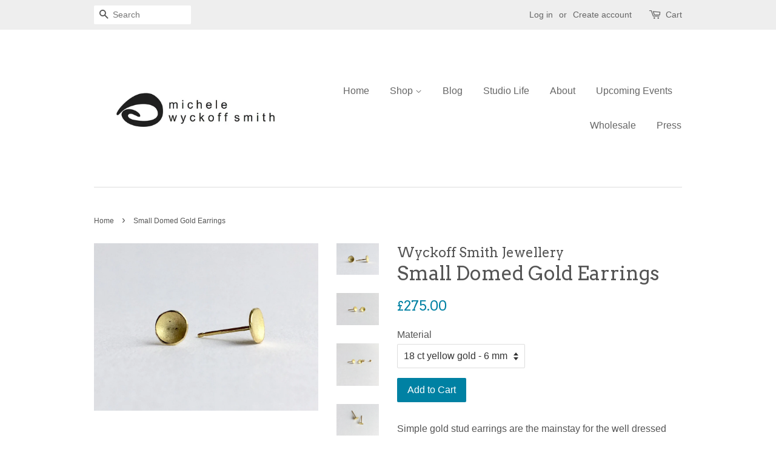

--- FILE ---
content_type: text/html; charset=utf-8
request_url: https://wyckoffsmith.com/products/small-domed-gold-earrings
body_size: 18527
content:
<!doctype html>
<!--[if lt IE 7]><html class="no-js lt-ie9 lt-ie8 lt-ie7" lang="en"> <![endif]-->
<!--[if IE 7]><html class="no-js lt-ie9 lt-ie8" lang="en"> <![endif]-->
<!--[if IE 8]><html class="no-js lt-ie9" lang="en"> <![endif]-->
<!--[if IE 9 ]><html class="ie9 no-js"> <![endif]-->
<!--[if (gt IE 9)|!(IE)]><!--> <html class="no-js"> <!--<![endif]-->
<head>

  <!-- Basic page needs ================================================== -->
  <meta charset="utf-8">
  <meta http-equiv="X-UA-Compatible" content="IE=edge,chrome=1">

  
  <link rel="shortcut icon" href="//wyckoffsmith.com/cdn/shop/files/Michele_Wyckoff_Smith_32x32.jpg?v=1614292121" type="image/png" />
  

  <!-- Title and description ================================================== -->
  <title>
  Small Domed Gold Earrings &ndash; Wyckoff Smith Jewellery
  </title>

  
  <meta name="description" content="Simple gold stud earrings are the mainstay for the well dressed person. They are completely unisex jewellery and can be worn in the primary ear hole, or any additional ear holes. The matte texture contrasted by the burnished edge of these 4 mm stud catches the light beautifully. These earrings are available in either 1">
  

  <!-- Social meta ================================================== -->
  

  <meta property="og:type" content="product">
  <meta property="og:title" content="Small Domed Gold Earrings">
  <meta property="og:url" content="https://wyckoffsmith.com/products/small-domed-gold-earrings">
  
  <meta property="og:image" content="http://wyckoffsmith.com/cdn/shop/products/image_53e2a22e-12b2-497b-acf9-d448d2462ac2_grande.jpg?v=1573469668">
  <meta property="og:image:secure_url" content="https://wyckoffsmith.com/cdn/shop/products/image_53e2a22e-12b2-497b-acf9-d448d2462ac2_grande.jpg?v=1573469668">
  
  <meta property="og:image" content="http://wyckoffsmith.com/cdn/shop/products/image_91e9a96d-d4a8-4c08-bac9-987d39a56991_grande.jpg?v=1573469633">
  <meta property="og:image:secure_url" content="https://wyckoffsmith.com/cdn/shop/products/image_91e9a96d-d4a8-4c08-bac9-987d39a56991_grande.jpg?v=1573469633">
  
  <meta property="og:image" content="http://wyckoffsmith.com/cdn/shop/products/image_a9ff9b2c-4485-4593-b4bb-382c435f78ce_grande.jpg?v=1573469531">
  <meta property="og:image:secure_url" content="https://wyckoffsmith.com/cdn/shop/products/image_a9ff9b2c-4485-4593-b4bb-382c435f78ce_grande.jpg?v=1573469531">
  
  <meta property="og:price:amount" content="210.00">
  <meta property="og:price:currency" content="GBP">


  <meta property="og:description" content="Simple gold stud earrings are the mainstay for the well dressed person. They are completely unisex jewellery and can be worn in the primary ear hole, or any additional ear holes. The matte texture contrasted by the burnished edge of these 4 mm stud catches the light beautifully. These earrings are available in either 1">

<meta property="og:site_name" content="Wyckoff Smith Jewellery">


  <meta name="twitter:card" content="summary">



  <meta name="twitter:title" content="Small Domed Gold Earrings">
  <meta name="twitter:description" content="Simple gold stud earrings are the mainstay for the well dressed person. They are completely unisex jewellery and can be worn in the primary ear hole, or any additional ear holes. The matte texture con">



  <!-- Helpers ================================================== -->
  <link rel="canonical" href="https://wyckoffsmith.com/products/small-domed-gold-earrings">
  <meta name="viewport" content="width=device-width,initial-scale=1">
  <meta name="theme-color" content="#0081a3">

  <!-- CSS ================================================== -->
  <link href="//wyckoffsmith.com/cdn/shop/t/2/assets/timber.scss.css?v=76708953716009381821657211622" rel="stylesheet" type="text/css" media="all" />
  <link href="//wyckoffsmith.com/cdn/shop/t/2/assets/theme.scss.css?v=101688999660735245301657211622" rel="stylesheet" type="text/css" media="all" />

  

  
    
    
    <link href="//fonts.googleapis.com/css?family=Arvo:400" rel="stylesheet" type="text/css" media="all" />
  




  <script>
    window.theme = window.theme || {};

    var theme = {
      strings: {
        zoomClose: "Close (Esc)",
        zoomPrev: "Previous (Left arrow key)",
        zoomNext: "Next (Right arrow key)"
      },
      settings: {
        // Adding some settings to allow the editor to update correctly when they are changed
        themeBgImage: false,
        customBgImage: '',
        enableWideLayout: false,
        typeAccentTransform: false,
        typeAccentSpacing: false,
        baseFontSize: '16px',
        headerBaseFontSize: '32px',
        accentFontSize: '16px'
      },
      variables: {
        mediaQueryMedium: 'screen and (max-width: 768px)',
        bpSmall: false
      },
      moneyFormat: "£{{amount}}"
    }
  </script>

  <!-- Header hook for plugins ================================================== -->
  <script>window.performance && window.performance.mark && window.performance.mark('shopify.content_for_header.start');</script><meta id="shopify-digital-wallet" name="shopify-digital-wallet" content="/20314293/digital_wallets/dialog">
<meta name="shopify-checkout-api-token" content="415d4bc9e59fd3c5a7984cd3ec44fc6b">
<meta id="in-context-paypal-metadata" data-shop-id="20314293" data-venmo-supported="false" data-environment="production" data-locale="en_US" data-paypal-v4="true" data-currency="GBP">
<link rel="alternate" type="application/json+oembed" href="https://wyckoffsmith.com/products/small-domed-gold-earrings.oembed">
<script async="async" src="/checkouts/internal/preloads.js?locale=en-GB"></script>
<link rel="preconnect" href="https://shop.app" crossorigin="anonymous">
<script async="async" src="https://shop.app/checkouts/internal/preloads.js?locale=en-GB&shop_id=20314293" crossorigin="anonymous"></script>
<script id="apple-pay-shop-capabilities" type="application/json">{"shopId":20314293,"countryCode":"GB","currencyCode":"GBP","merchantCapabilities":["supports3DS"],"merchantId":"gid:\/\/shopify\/Shop\/20314293","merchantName":"Wyckoff Smith Jewellery","requiredBillingContactFields":["postalAddress","email","phone"],"requiredShippingContactFields":["postalAddress","email","phone"],"shippingType":"shipping","supportedNetworks":["visa","maestro","masterCard","amex","discover","elo"],"total":{"type":"pending","label":"Wyckoff Smith Jewellery","amount":"1.00"},"shopifyPaymentsEnabled":true,"supportsSubscriptions":true}</script>
<script id="shopify-features" type="application/json">{"accessToken":"415d4bc9e59fd3c5a7984cd3ec44fc6b","betas":["rich-media-storefront-analytics"],"domain":"wyckoffsmith.com","predictiveSearch":true,"shopId":20314293,"locale":"en"}</script>
<script>var Shopify = Shopify || {};
Shopify.shop = "wyckoff-smith-jewellery.myshopify.com";
Shopify.locale = "en";
Shopify.currency = {"active":"GBP","rate":"1.0"};
Shopify.country = "GB";
Shopify.theme = {"name":"minimal","id":173402900,"schema_name":"Minimal","schema_version":"3.2.0","theme_store_id":380,"role":"main"};
Shopify.theme.handle = "null";
Shopify.theme.style = {"id":null,"handle":null};
Shopify.cdnHost = "wyckoffsmith.com/cdn";
Shopify.routes = Shopify.routes || {};
Shopify.routes.root = "/";</script>
<script type="module">!function(o){(o.Shopify=o.Shopify||{}).modules=!0}(window);</script>
<script>!function(o){function n(){var o=[];function n(){o.push(Array.prototype.slice.apply(arguments))}return n.q=o,n}var t=o.Shopify=o.Shopify||{};t.loadFeatures=n(),t.autoloadFeatures=n()}(window);</script>
<script>
  window.ShopifyPay = window.ShopifyPay || {};
  window.ShopifyPay.apiHost = "shop.app\/pay";
  window.ShopifyPay.redirectState = null;
</script>
<script id="shop-js-analytics" type="application/json">{"pageType":"product"}</script>
<script defer="defer" async type="module" src="//wyckoffsmith.com/cdn/shopifycloud/shop-js/modules/v2/client.init-shop-cart-sync_WVOgQShq.en.esm.js"></script>
<script defer="defer" async type="module" src="//wyckoffsmith.com/cdn/shopifycloud/shop-js/modules/v2/chunk.common_C_13GLB1.esm.js"></script>
<script defer="defer" async type="module" src="//wyckoffsmith.com/cdn/shopifycloud/shop-js/modules/v2/chunk.modal_CLfMGd0m.esm.js"></script>
<script type="module">
  await import("//wyckoffsmith.com/cdn/shopifycloud/shop-js/modules/v2/client.init-shop-cart-sync_WVOgQShq.en.esm.js");
await import("//wyckoffsmith.com/cdn/shopifycloud/shop-js/modules/v2/chunk.common_C_13GLB1.esm.js");
await import("//wyckoffsmith.com/cdn/shopifycloud/shop-js/modules/v2/chunk.modal_CLfMGd0m.esm.js");

  window.Shopify.SignInWithShop?.initShopCartSync?.({"fedCMEnabled":true,"windoidEnabled":true});

</script>
<script>
  window.Shopify = window.Shopify || {};
  if (!window.Shopify.featureAssets) window.Shopify.featureAssets = {};
  window.Shopify.featureAssets['shop-js'] = {"shop-cart-sync":["modules/v2/client.shop-cart-sync_DuR37GeY.en.esm.js","modules/v2/chunk.common_C_13GLB1.esm.js","modules/v2/chunk.modal_CLfMGd0m.esm.js"],"init-fed-cm":["modules/v2/client.init-fed-cm_BucUoe6W.en.esm.js","modules/v2/chunk.common_C_13GLB1.esm.js","modules/v2/chunk.modal_CLfMGd0m.esm.js"],"shop-toast-manager":["modules/v2/client.shop-toast-manager_B0JfrpKj.en.esm.js","modules/v2/chunk.common_C_13GLB1.esm.js","modules/v2/chunk.modal_CLfMGd0m.esm.js"],"init-shop-cart-sync":["modules/v2/client.init-shop-cart-sync_WVOgQShq.en.esm.js","modules/v2/chunk.common_C_13GLB1.esm.js","modules/v2/chunk.modal_CLfMGd0m.esm.js"],"shop-button":["modules/v2/client.shop-button_B_U3bv27.en.esm.js","modules/v2/chunk.common_C_13GLB1.esm.js","modules/v2/chunk.modal_CLfMGd0m.esm.js"],"init-windoid":["modules/v2/client.init-windoid_DuP9q_di.en.esm.js","modules/v2/chunk.common_C_13GLB1.esm.js","modules/v2/chunk.modal_CLfMGd0m.esm.js"],"shop-cash-offers":["modules/v2/client.shop-cash-offers_BmULhtno.en.esm.js","modules/v2/chunk.common_C_13GLB1.esm.js","modules/v2/chunk.modal_CLfMGd0m.esm.js"],"pay-button":["modules/v2/client.pay-button_CrPSEbOK.en.esm.js","modules/v2/chunk.common_C_13GLB1.esm.js","modules/v2/chunk.modal_CLfMGd0m.esm.js"],"init-customer-accounts":["modules/v2/client.init-customer-accounts_jNk9cPYQ.en.esm.js","modules/v2/client.shop-login-button_DJ5ldayH.en.esm.js","modules/v2/chunk.common_C_13GLB1.esm.js","modules/v2/chunk.modal_CLfMGd0m.esm.js"],"avatar":["modules/v2/client.avatar_BTnouDA3.en.esm.js"],"checkout-modal":["modules/v2/client.checkout-modal_pBPyh9w8.en.esm.js","modules/v2/chunk.common_C_13GLB1.esm.js","modules/v2/chunk.modal_CLfMGd0m.esm.js"],"init-shop-for-new-customer-accounts":["modules/v2/client.init-shop-for-new-customer-accounts_BUoCy7a5.en.esm.js","modules/v2/client.shop-login-button_DJ5ldayH.en.esm.js","modules/v2/chunk.common_C_13GLB1.esm.js","modules/v2/chunk.modal_CLfMGd0m.esm.js"],"init-customer-accounts-sign-up":["modules/v2/client.init-customer-accounts-sign-up_CnczCz9H.en.esm.js","modules/v2/client.shop-login-button_DJ5ldayH.en.esm.js","modules/v2/chunk.common_C_13GLB1.esm.js","modules/v2/chunk.modal_CLfMGd0m.esm.js"],"init-shop-email-lookup-coordinator":["modules/v2/client.init-shop-email-lookup-coordinator_CzjY5t9o.en.esm.js","modules/v2/chunk.common_C_13GLB1.esm.js","modules/v2/chunk.modal_CLfMGd0m.esm.js"],"shop-follow-button":["modules/v2/client.shop-follow-button_CsYC63q7.en.esm.js","modules/v2/chunk.common_C_13GLB1.esm.js","modules/v2/chunk.modal_CLfMGd0m.esm.js"],"shop-login-button":["modules/v2/client.shop-login-button_DJ5ldayH.en.esm.js","modules/v2/chunk.common_C_13GLB1.esm.js","modules/v2/chunk.modal_CLfMGd0m.esm.js"],"shop-login":["modules/v2/client.shop-login_B9ccPdmx.en.esm.js","modules/v2/chunk.common_C_13GLB1.esm.js","modules/v2/chunk.modal_CLfMGd0m.esm.js"],"lead-capture":["modules/v2/client.lead-capture_D0K_KgYb.en.esm.js","modules/v2/chunk.common_C_13GLB1.esm.js","modules/v2/chunk.modal_CLfMGd0m.esm.js"],"payment-terms":["modules/v2/client.payment-terms_BWmiNN46.en.esm.js","modules/v2/chunk.common_C_13GLB1.esm.js","modules/v2/chunk.modal_CLfMGd0m.esm.js"]};
</script>
<script>(function() {
  var isLoaded = false;
  function asyncLoad() {
    if (isLoaded) return;
    isLoaded = true;
    var urls = ["https:\/\/chimpstatic.com\/mcjs-connected\/js\/users\/dc71444af3bce0a503672d178\/9edddabb55ed2ba3f988ddcb1.js?shop=wyckoff-smith-jewellery.myshopify.com","https:\/\/storage.nfcube.com\/instafeed-7f894e23688d0f5746ad22ee871a48dc.js?shop=wyckoff-smith-jewellery.myshopify.com"];
    for (var i = 0; i < urls.length; i++) {
      var s = document.createElement('script');
      s.type = 'text/javascript';
      s.async = true;
      s.src = urls[i];
      var x = document.getElementsByTagName('script')[0];
      x.parentNode.insertBefore(s, x);
    }
  };
  if(window.attachEvent) {
    window.attachEvent('onload', asyncLoad);
  } else {
    window.addEventListener('load', asyncLoad, false);
  }
})();</script>
<script id="__st">var __st={"a":20314293,"offset":0,"reqid":"739066bb-539a-490a-bffa-42dab064e25b-1769702276","pageurl":"wyckoffsmith.com\/products\/small-domed-gold-earrings","u":"0c4deed5bac8","p":"product","rtyp":"product","rid":4352520290379};</script>
<script>window.ShopifyPaypalV4VisibilityTracking = true;</script>
<script id="captcha-bootstrap">!function(){'use strict';const t='contact',e='account',n='new_comment',o=[[t,t],['blogs',n],['comments',n],[t,'customer']],c=[[e,'customer_login'],[e,'guest_login'],[e,'recover_customer_password'],[e,'create_customer']],r=t=>t.map((([t,e])=>`form[action*='/${t}']:not([data-nocaptcha='true']) input[name='form_type'][value='${e}']`)).join(','),a=t=>()=>t?[...document.querySelectorAll(t)].map((t=>t.form)):[];function s(){const t=[...o],e=r(t);return a(e)}const i='password',u='form_key',d=['recaptcha-v3-token','g-recaptcha-response','h-captcha-response',i],f=()=>{try{return window.sessionStorage}catch{return}},m='__shopify_v',_=t=>t.elements[u];function p(t,e,n=!1){try{const o=window.sessionStorage,c=JSON.parse(o.getItem(e)),{data:r}=function(t){const{data:e,action:n}=t;return t[m]||n?{data:e,action:n}:{data:t,action:n}}(c);for(const[e,n]of Object.entries(r))t.elements[e]&&(t.elements[e].value=n);n&&o.removeItem(e)}catch(o){console.error('form repopulation failed',{error:o})}}const l='form_type',E='cptcha';function T(t){t.dataset[E]=!0}const w=window,h=w.document,L='Shopify',v='ce_forms',y='captcha';let A=!1;((t,e)=>{const n=(g='f06e6c50-85a8-45c8-87d0-21a2b65856fe',I='https://cdn.shopify.com/shopifycloud/storefront-forms-hcaptcha/ce_storefront_forms_captcha_hcaptcha.v1.5.2.iife.js',D={infoText:'Protected by hCaptcha',privacyText:'Privacy',termsText:'Terms'},(t,e,n)=>{const o=w[L][v],c=o.bindForm;if(c)return c(t,g,e,D).then(n);var r;o.q.push([[t,g,e,D],n]),r=I,A||(h.body.append(Object.assign(h.createElement('script'),{id:'captcha-provider',async:!0,src:r})),A=!0)});var g,I,D;w[L]=w[L]||{},w[L][v]=w[L][v]||{},w[L][v].q=[],w[L][y]=w[L][y]||{},w[L][y].protect=function(t,e){n(t,void 0,e),T(t)},Object.freeze(w[L][y]),function(t,e,n,w,h,L){const[v,y,A,g]=function(t,e,n){const i=e?o:[],u=t?c:[],d=[...i,...u],f=r(d),m=r(i),_=r(d.filter((([t,e])=>n.includes(e))));return[a(f),a(m),a(_),s()]}(w,h,L),I=t=>{const e=t.target;return e instanceof HTMLFormElement?e:e&&e.form},D=t=>v().includes(t);t.addEventListener('submit',(t=>{const e=I(t);if(!e)return;const n=D(e)&&!e.dataset.hcaptchaBound&&!e.dataset.recaptchaBound,o=_(e),c=g().includes(e)&&(!o||!o.value);(n||c)&&t.preventDefault(),c&&!n&&(function(t){try{if(!f())return;!function(t){const e=f();if(!e)return;const n=_(t);if(!n)return;const o=n.value;o&&e.removeItem(o)}(t);const e=Array.from(Array(32),(()=>Math.random().toString(36)[2])).join('');!function(t,e){_(t)||t.append(Object.assign(document.createElement('input'),{type:'hidden',name:u})),t.elements[u].value=e}(t,e),function(t,e){const n=f();if(!n)return;const o=[...t.querySelectorAll(`input[type='${i}']`)].map((({name:t})=>t)),c=[...d,...o],r={};for(const[a,s]of new FormData(t).entries())c.includes(a)||(r[a]=s);n.setItem(e,JSON.stringify({[m]:1,action:t.action,data:r}))}(t,e)}catch(e){console.error('failed to persist form',e)}}(e),e.submit())}));const S=(t,e)=>{t&&!t.dataset[E]&&(n(t,e.some((e=>e===t))),T(t))};for(const o of['focusin','change'])t.addEventListener(o,(t=>{const e=I(t);D(e)&&S(e,y())}));const B=e.get('form_key'),M=e.get(l),P=B&&M;t.addEventListener('DOMContentLoaded',(()=>{const t=y();if(P)for(const e of t)e.elements[l].value===M&&p(e,B);[...new Set([...A(),...v().filter((t=>'true'===t.dataset.shopifyCaptcha))])].forEach((e=>S(e,t)))}))}(h,new URLSearchParams(w.location.search),n,t,e,['guest_login'])})(!0,!0)}();</script>
<script integrity="sha256-4kQ18oKyAcykRKYeNunJcIwy7WH5gtpwJnB7kiuLZ1E=" data-source-attribution="shopify.loadfeatures" defer="defer" src="//wyckoffsmith.com/cdn/shopifycloud/storefront/assets/storefront/load_feature-a0a9edcb.js" crossorigin="anonymous"></script>
<script crossorigin="anonymous" defer="defer" src="//wyckoffsmith.com/cdn/shopifycloud/storefront/assets/shopify_pay/storefront-65b4c6d7.js?v=20250812"></script>
<script data-source-attribution="shopify.dynamic_checkout.dynamic.init">var Shopify=Shopify||{};Shopify.PaymentButton=Shopify.PaymentButton||{isStorefrontPortableWallets:!0,init:function(){window.Shopify.PaymentButton.init=function(){};var t=document.createElement("script");t.src="https://wyckoffsmith.com/cdn/shopifycloud/portable-wallets/latest/portable-wallets.en.js",t.type="module",document.head.appendChild(t)}};
</script>
<script data-source-attribution="shopify.dynamic_checkout.buyer_consent">
  function portableWalletsHideBuyerConsent(e){var t=document.getElementById("shopify-buyer-consent"),n=document.getElementById("shopify-subscription-policy-button");t&&n&&(t.classList.add("hidden"),t.setAttribute("aria-hidden","true"),n.removeEventListener("click",e))}function portableWalletsShowBuyerConsent(e){var t=document.getElementById("shopify-buyer-consent"),n=document.getElementById("shopify-subscription-policy-button");t&&n&&(t.classList.remove("hidden"),t.removeAttribute("aria-hidden"),n.addEventListener("click",e))}window.Shopify?.PaymentButton&&(window.Shopify.PaymentButton.hideBuyerConsent=portableWalletsHideBuyerConsent,window.Shopify.PaymentButton.showBuyerConsent=portableWalletsShowBuyerConsent);
</script>
<script data-source-attribution="shopify.dynamic_checkout.cart.bootstrap">document.addEventListener("DOMContentLoaded",(function(){function t(){return document.querySelector("shopify-accelerated-checkout-cart, shopify-accelerated-checkout")}if(t())Shopify.PaymentButton.init();else{new MutationObserver((function(e,n){t()&&(Shopify.PaymentButton.init(),n.disconnect())})).observe(document.body,{childList:!0,subtree:!0})}}));
</script>
<link id="shopify-accelerated-checkout-styles" rel="stylesheet" media="screen" href="https://wyckoffsmith.com/cdn/shopifycloud/portable-wallets/latest/accelerated-checkout-backwards-compat.css" crossorigin="anonymous">
<style id="shopify-accelerated-checkout-cart">
        #shopify-buyer-consent {
  margin-top: 1em;
  display: inline-block;
  width: 100%;
}

#shopify-buyer-consent.hidden {
  display: none;
}

#shopify-subscription-policy-button {
  background: none;
  border: none;
  padding: 0;
  text-decoration: underline;
  font-size: inherit;
  cursor: pointer;
}

#shopify-subscription-policy-button::before {
  box-shadow: none;
}

      </style>

<script>window.performance && window.performance.mark && window.performance.mark('shopify.content_for_header.end');</script>

  

<!--[if lt IE 9]>
<script src="//cdnjs.cloudflare.com/ajax/libs/html5shiv/3.7.2/html5shiv.min.js" type="text/javascript"></script>
<link href="//wyckoffsmith.com/cdn/shop/t/2/assets/respond-proxy.html" id="respond-proxy" rel="respond-proxy" />
<link href="//wyckoffsmith.com/search?q=1794a261498dd67f79054c73e9fc710d" id="respond-redirect" rel="respond-redirect" />
<script src="//wyckoffsmith.com/search?q=1794a261498dd67f79054c73e9fc710d" type="text/javascript"></script>
<![endif]-->


  <script src="//ajax.googleapis.com/ajax/libs/jquery/2.2.3/jquery.min.js" type="text/javascript"></script>

  
  

<link href="https://monorail-edge.shopifysvc.com" rel="dns-prefetch">
<script>(function(){if ("sendBeacon" in navigator && "performance" in window) {try {var session_token_from_headers = performance.getEntriesByType('navigation')[0].serverTiming.find(x => x.name == '_s').description;} catch {var session_token_from_headers = undefined;}var session_cookie_matches = document.cookie.match(/_shopify_s=([^;]*)/);var session_token_from_cookie = session_cookie_matches && session_cookie_matches.length === 2 ? session_cookie_matches[1] : "";var session_token = session_token_from_headers || session_token_from_cookie || "";function handle_abandonment_event(e) {var entries = performance.getEntries().filter(function(entry) {return /monorail-edge.shopifysvc.com/.test(entry.name);});if (!window.abandonment_tracked && entries.length === 0) {window.abandonment_tracked = true;var currentMs = Date.now();var navigation_start = performance.timing.navigationStart;var payload = {shop_id: 20314293,url: window.location.href,navigation_start,duration: currentMs - navigation_start,session_token,page_type: "product"};window.navigator.sendBeacon("https://monorail-edge.shopifysvc.com/v1/produce", JSON.stringify({schema_id: "online_store_buyer_site_abandonment/1.1",payload: payload,metadata: {event_created_at_ms: currentMs,event_sent_at_ms: currentMs}}));}}window.addEventListener('pagehide', handle_abandonment_event);}}());</script>
<script id="web-pixels-manager-setup">(function e(e,d,r,n,o){if(void 0===o&&(o={}),!Boolean(null===(a=null===(i=window.Shopify)||void 0===i?void 0:i.analytics)||void 0===a?void 0:a.replayQueue)){var i,a;window.Shopify=window.Shopify||{};var t=window.Shopify;t.analytics=t.analytics||{};var s=t.analytics;s.replayQueue=[],s.publish=function(e,d,r){return s.replayQueue.push([e,d,r]),!0};try{self.performance.mark("wpm:start")}catch(e){}var l=function(){var e={modern:/Edge?\/(1{2}[4-9]|1[2-9]\d|[2-9]\d{2}|\d{4,})\.\d+(\.\d+|)|Firefox\/(1{2}[4-9]|1[2-9]\d|[2-9]\d{2}|\d{4,})\.\d+(\.\d+|)|Chrom(ium|e)\/(9{2}|\d{3,})\.\d+(\.\d+|)|(Maci|X1{2}).+ Version\/(15\.\d+|(1[6-9]|[2-9]\d|\d{3,})\.\d+)([,.]\d+|)( \(\w+\)|)( Mobile\/\w+|) Safari\/|Chrome.+OPR\/(9{2}|\d{3,})\.\d+\.\d+|(CPU[ +]OS|iPhone[ +]OS|CPU[ +]iPhone|CPU IPhone OS|CPU iPad OS)[ +]+(15[._]\d+|(1[6-9]|[2-9]\d|\d{3,})[._]\d+)([._]\d+|)|Android:?[ /-](13[3-9]|1[4-9]\d|[2-9]\d{2}|\d{4,})(\.\d+|)(\.\d+|)|Android.+Firefox\/(13[5-9]|1[4-9]\d|[2-9]\d{2}|\d{4,})\.\d+(\.\d+|)|Android.+Chrom(ium|e)\/(13[3-9]|1[4-9]\d|[2-9]\d{2}|\d{4,})\.\d+(\.\d+|)|SamsungBrowser\/([2-9]\d|\d{3,})\.\d+/,legacy:/Edge?\/(1[6-9]|[2-9]\d|\d{3,})\.\d+(\.\d+|)|Firefox\/(5[4-9]|[6-9]\d|\d{3,})\.\d+(\.\d+|)|Chrom(ium|e)\/(5[1-9]|[6-9]\d|\d{3,})\.\d+(\.\d+|)([\d.]+$|.*Safari\/(?![\d.]+ Edge\/[\d.]+$))|(Maci|X1{2}).+ Version\/(10\.\d+|(1[1-9]|[2-9]\d|\d{3,})\.\d+)([,.]\d+|)( \(\w+\)|)( Mobile\/\w+|) Safari\/|Chrome.+OPR\/(3[89]|[4-9]\d|\d{3,})\.\d+\.\d+|(CPU[ +]OS|iPhone[ +]OS|CPU[ +]iPhone|CPU IPhone OS|CPU iPad OS)[ +]+(10[._]\d+|(1[1-9]|[2-9]\d|\d{3,})[._]\d+)([._]\d+|)|Android:?[ /-](13[3-9]|1[4-9]\d|[2-9]\d{2}|\d{4,})(\.\d+|)(\.\d+|)|Mobile Safari.+OPR\/([89]\d|\d{3,})\.\d+\.\d+|Android.+Firefox\/(13[5-9]|1[4-9]\d|[2-9]\d{2}|\d{4,})\.\d+(\.\d+|)|Android.+Chrom(ium|e)\/(13[3-9]|1[4-9]\d|[2-9]\d{2}|\d{4,})\.\d+(\.\d+|)|Android.+(UC? ?Browser|UCWEB|U3)[ /]?(15\.([5-9]|\d{2,})|(1[6-9]|[2-9]\d|\d{3,})\.\d+)\.\d+|SamsungBrowser\/(5\.\d+|([6-9]|\d{2,})\.\d+)|Android.+MQ{2}Browser\/(14(\.(9|\d{2,})|)|(1[5-9]|[2-9]\d|\d{3,})(\.\d+|))(\.\d+|)|K[Aa][Ii]OS\/(3\.\d+|([4-9]|\d{2,})\.\d+)(\.\d+|)/},d=e.modern,r=e.legacy,n=navigator.userAgent;return n.match(d)?"modern":n.match(r)?"legacy":"unknown"}(),u="modern"===l?"modern":"legacy",c=(null!=n?n:{modern:"",legacy:""})[u],f=function(e){return[e.baseUrl,"/wpm","/b",e.hashVersion,"modern"===e.buildTarget?"m":"l",".js"].join("")}({baseUrl:d,hashVersion:r,buildTarget:u}),m=function(e){var d=e.version,r=e.bundleTarget,n=e.surface,o=e.pageUrl,i=e.monorailEndpoint;return{emit:function(e){var a=e.status,t=e.errorMsg,s=(new Date).getTime(),l=JSON.stringify({metadata:{event_sent_at_ms:s},events:[{schema_id:"web_pixels_manager_load/3.1",payload:{version:d,bundle_target:r,page_url:o,status:a,surface:n,error_msg:t},metadata:{event_created_at_ms:s}}]});if(!i)return console&&console.warn&&console.warn("[Web Pixels Manager] No Monorail endpoint provided, skipping logging."),!1;try{return self.navigator.sendBeacon.bind(self.navigator)(i,l)}catch(e){}var u=new XMLHttpRequest;try{return u.open("POST",i,!0),u.setRequestHeader("Content-Type","text/plain"),u.send(l),!0}catch(e){return console&&console.warn&&console.warn("[Web Pixels Manager] Got an unhandled error while logging to Monorail."),!1}}}}({version:r,bundleTarget:l,surface:e.surface,pageUrl:self.location.href,monorailEndpoint:e.monorailEndpoint});try{o.browserTarget=l,function(e){var d=e.src,r=e.async,n=void 0===r||r,o=e.onload,i=e.onerror,a=e.sri,t=e.scriptDataAttributes,s=void 0===t?{}:t,l=document.createElement("script"),u=document.querySelector("head"),c=document.querySelector("body");if(l.async=n,l.src=d,a&&(l.integrity=a,l.crossOrigin="anonymous"),s)for(var f in s)if(Object.prototype.hasOwnProperty.call(s,f))try{l.dataset[f]=s[f]}catch(e){}if(o&&l.addEventListener("load",o),i&&l.addEventListener("error",i),u)u.appendChild(l);else{if(!c)throw new Error("Did not find a head or body element to append the script");c.appendChild(l)}}({src:f,async:!0,onload:function(){if(!function(){var e,d;return Boolean(null===(d=null===(e=window.Shopify)||void 0===e?void 0:e.analytics)||void 0===d?void 0:d.initialized)}()){var d=window.webPixelsManager.init(e)||void 0;if(d){var r=window.Shopify.analytics;r.replayQueue.forEach((function(e){var r=e[0],n=e[1],o=e[2];d.publishCustomEvent(r,n,o)})),r.replayQueue=[],r.publish=d.publishCustomEvent,r.visitor=d.visitor,r.initialized=!0}}},onerror:function(){return m.emit({status:"failed",errorMsg:"".concat(f," has failed to load")})},sri:function(e){var d=/^sha384-[A-Za-z0-9+/=]+$/;return"string"==typeof e&&d.test(e)}(c)?c:"",scriptDataAttributes:o}),m.emit({status:"loading"})}catch(e){m.emit({status:"failed",errorMsg:(null==e?void 0:e.message)||"Unknown error"})}}})({shopId: 20314293,storefrontBaseUrl: "https://wyckoffsmith.com",extensionsBaseUrl: "https://extensions.shopifycdn.com/cdn/shopifycloud/web-pixels-manager",monorailEndpoint: "https://monorail-edge.shopifysvc.com/unstable/produce_batch",surface: "storefront-renderer",enabledBetaFlags: ["2dca8a86"],webPixelsConfigList: [{"id":"90112075","configuration":"{\"pixel_id\":\"1092641857929754\",\"pixel_type\":\"facebook_pixel\",\"metaapp_system_user_token\":\"-\"}","eventPayloadVersion":"v1","runtimeContext":"OPEN","scriptVersion":"ca16bc87fe92b6042fbaa3acc2fbdaa6","type":"APP","apiClientId":2329312,"privacyPurposes":["ANALYTICS","MARKETING","SALE_OF_DATA"],"dataSharingAdjustments":{"protectedCustomerApprovalScopes":["read_customer_address","read_customer_email","read_customer_name","read_customer_personal_data","read_customer_phone"]}},{"id":"200835455","eventPayloadVersion":"v1","runtimeContext":"LAX","scriptVersion":"1","type":"CUSTOM","privacyPurposes":["ANALYTICS"],"name":"Google Analytics tag (migrated)"},{"id":"shopify-app-pixel","configuration":"{}","eventPayloadVersion":"v1","runtimeContext":"STRICT","scriptVersion":"0450","apiClientId":"shopify-pixel","type":"APP","privacyPurposes":["ANALYTICS","MARKETING"]},{"id":"shopify-custom-pixel","eventPayloadVersion":"v1","runtimeContext":"LAX","scriptVersion":"0450","apiClientId":"shopify-pixel","type":"CUSTOM","privacyPurposes":["ANALYTICS","MARKETING"]}],isMerchantRequest: false,initData: {"shop":{"name":"Wyckoff Smith Jewellery","paymentSettings":{"currencyCode":"GBP"},"myshopifyDomain":"wyckoff-smith-jewellery.myshopify.com","countryCode":"GB","storefrontUrl":"https:\/\/wyckoffsmith.com"},"customer":null,"cart":null,"checkout":null,"productVariants":[{"price":{"amount":210.0,"currencyCode":"GBP"},"product":{"title":"Small Domed Gold Earrings","vendor":"Wyckoff Smith Jewellery","id":"4352520290379","untranslatedTitle":"Small Domed Gold Earrings","url":"\/products\/small-domed-gold-earrings","type":"Earrings"},"id":"31210140794955","image":{"src":"\/\/wyckoffsmith.com\/cdn\/shop\/products\/image_a9ff9b2c-4485-4593-b4bb-382c435f78ce.jpg?v=1573469531"},"sku":"","title":"14 ct rose gold - 6 mm","untranslatedTitle":"14 ct rose gold - 6 mm"},{"price":{"amount":275.0,"currencyCode":"GBP"},"product":{"title":"Small Domed Gold Earrings","vendor":"Wyckoff Smith Jewellery","id":"4352520290379","untranslatedTitle":"Small Domed Gold Earrings","url":"\/products\/small-domed-gold-earrings","type":"Earrings"},"id":"31210140827723","image":{"src":"\/\/wyckoffsmith.com\/cdn\/shop\/products\/image_a9ff9b2c-4485-4593-b4bb-382c435f78ce.jpg?v=1573469531"},"sku":"","title":"18 ct yellow gold - 6 mm","untranslatedTitle":"18 ct yellow gold - 6 mm"},{"price":{"amount":335.0,"currencyCode":"GBP"},"product":{"title":"Small Domed Gold Earrings","vendor":"Wyckoff Smith Jewellery","id":"4352520290379","untranslatedTitle":"Small Domed Gold Earrings","url":"\/products\/small-domed-gold-earrings","type":"Earrings"},"id":"33074721816651","image":{"src":"\/\/wyckoffsmith.com\/cdn\/shop\/products\/image_a9ff9b2c-4485-4593-b4bb-382c435f78ce.jpg?v=1573469531"},"sku":"","title":"18 ct yellow gold - 8 mm","untranslatedTitle":"18 ct yellow gold - 8 mm"}],"purchasingCompany":null},},"https://wyckoffsmith.com/cdn","1d2a099fw23dfb22ep557258f5m7a2edbae",{"modern":"","legacy":""},{"shopId":"20314293","storefrontBaseUrl":"https:\/\/wyckoffsmith.com","extensionBaseUrl":"https:\/\/extensions.shopifycdn.com\/cdn\/shopifycloud\/web-pixels-manager","surface":"storefront-renderer","enabledBetaFlags":"[\"2dca8a86\"]","isMerchantRequest":"false","hashVersion":"1d2a099fw23dfb22ep557258f5m7a2edbae","publish":"custom","events":"[[\"page_viewed\",{}],[\"product_viewed\",{\"productVariant\":{\"price\":{\"amount\":275.0,\"currencyCode\":\"GBP\"},\"product\":{\"title\":\"Small Domed Gold Earrings\",\"vendor\":\"Wyckoff Smith Jewellery\",\"id\":\"4352520290379\",\"untranslatedTitle\":\"Small Domed Gold Earrings\",\"url\":\"\/products\/small-domed-gold-earrings\",\"type\":\"Earrings\"},\"id\":\"31210140827723\",\"image\":{\"src\":\"\/\/wyckoffsmith.com\/cdn\/shop\/products\/image_a9ff9b2c-4485-4593-b4bb-382c435f78ce.jpg?v=1573469531\"},\"sku\":\"\",\"title\":\"18 ct yellow gold - 6 mm\",\"untranslatedTitle\":\"18 ct yellow gold - 6 mm\"}}]]"});</script><script>
  window.ShopifyAnalytics = window.ShopifyAnalytics || {};
  window.ShopifyAnalytics.meta = window.ShopifyAnalytics.meta || {};
  window.ShopifyAnalytics.meta.currency = 'GBP';
  var meta = {"product":{"id":4352520290379,"gid":"gid:\/\/shopify\/Product\/4352520290379","vendor":"Wyckoff Smith Jewellery","type":"Earrings","handle":"small-domed-gold-earrings","variants":[{"id":31210140794955,"price":21000,"name":"Small Domed Gold Earrings - 14 ct rose gold - 6 mm","public_title":"14 ct rose gold - 6 mm","sku":""},{"id":31210140827723,"price":27500,"name":"Small Domed Gold Earrings - 18 ct yellow gold - 6 mm","public_title":"18 ct yellow gold - 6 mm","sku":""},{"id":33074721816651,"price":33500,"name":"Small Domed Gold Earrings - 18 ct yellow gold - 8 mm","public_title":"18 ct yellow gold - 8 mm","sku":""}],"remote":false},"page":{"pageType":"product","resourceType":"product","resourceId":4352520290379,"requestId":"739066bb-539a-490a-bffa-42dab064e25b-1769702276"}};
  for (var attr in meta) {
    window.ShopifyAnalytics.meta[attr] = meta[attr];
  }
</script>
<script class="analytics">
  (function () {
    var customDocumentWrite = function(content) {
      var jquery = null;

      if (window.jQuery) {
        jquery = window.jQuery;
      } else if (window.Checkout && window.Checkout.$) {
        jquery = window.Checkout.$;
      }

      if (jquery) {
        jquery('body').append(content);
      }
    };

    var hasLoggedConversion = function(token) {
      if (token) {
        return document.cookie.indexOf('loggedConversion=' + token) !== -1;
      }
      return false;
    }

    var setCookieIfConversion = function(token) {
      if (token) {
        var twoMonthsFromNow = new Date(Date.now());
        twoMonthsFromNow.setMonth(twoMonthsFromNow.getMonth() + 2);

        document.cookie = 'loggedConversion=' + token + '; expires=' + twoMonthsFromNow;
      }
    }

    var trekkie = window.ShopifyAnalytics.lib = window.trekkie = window.trekkie || [];
    if (trekkie.integrations) {
      return;
    }
    trekkie.methods = [
      'identify',
      'page',
      'ready',
      'track',
      'trackForm',
      'trackLink'
    ];
    trekkie.factory = function(method) {
      return function() {
        var args = Array.prototype.slice.call(arguments);
        args.unshift(method);
        trekkie.push(args);
        return trekkie;
      };
    };
    for (var i = 0; i < trekkie.methods.length; i++) {
      var key = trekkie.methods[i];
      trekkie[key] = trekkie.factory(key);
    }
    trekkie.load = function(config) {
      trekkie.config = config || {};
      trekkie.config.initialDocumentCookie = document.cookie;
      var first = document.getElementsByTagName('script')[0];
      var script = document.createElement('script');
      script.type = 'text/javascript';
      script.onerror = function(e) {
        var scriptFallback = document.createElement('script');
        scriptFallback.type = 'text/javascript';
        scriptFallback.onerror = function(error) {
                var Monorail = {
      produce: function produce(monorailDomain, schemaId, payload) {
        var currentMs = new Date().getTime();
        var event = {
          schema_id: schemaId,
          payload: payload,
          metadata: {
            event_created_at_ms: currentMs,
            event_sent_at_ms: currentMs
          }
        };
        return Monorail.sendRequest("https://" + monorailDomain + "/v1/produce", JSON.stringify(event));
      },
      sendRequest: function sendRequest(endpointUrl, payload) {
        // Try the sendBeacon API
        if (window && window.navigator && typeof window.navigator.sendBeacon === 'function' && typeof window.Blob === 'function' && !Monorail.isIos12()) {
          var blobData = new window.Blob([payload], {
            type: 'text/plain'
          });

          if (window.navigator.sendBeacon(endpointUrl, blobData)) {
            return true;
          } // sendBeacon was not successful

        } // XHR beacon

        var xhr = new XMLHttpRequest();

        try {
          xhr.open('POST', endpointUrl);
          xhr.setRequestHeader('Content-Type', 'text/plain');
          xhr.send(payload);
        } catch (e) {
          console.log(e);
        }

        return false;
      },
      isIos12: function isIos12() {
        return window.navigator.userAgent.lastIndexOf('iPhone; CPU iPhone OS 12_') !== -1 || window.navigator.userAgent.lastIndexOf('iPad; CPU OS 12_') !== -1;
      }
    };
    Monorail.produce('monorail-edge.shopifysvc.com',
      'trekkie_storefront_load_errors/1.1',
      {shop_id: 20314293,
      theme_id: 173402900,
      app_name: "storefront",
      context_url: window.location.href,
      source_url: "//wyckoffsmith.com/cdn/s/trekkie.storefront.a804e9514e4efded663580eddd6991fcc12b5451.min.js"});

        };
        scriptFallback.async = true;
        scriptFallback.src = '//wyckoffsmith.com/cdn/s/trekkie.storefront.a804e9514e4efded663580eddd6991fcc12b5451.min.js';
        first.parentNode.insertBefore(scriptFallback, first);
      };
      script.async = true;
      script.src = '//wyckoffsmith.com/cdn/s/trekkie.storefront.a804e9514e4efded663580eddd6991fcc12b5451.min.js';
      first.parentNode.insertBefore(script, first);
    };
    trekkie.load(
      {"Trekkie":{"appName":"storefront","development":false,"defaultAttributes":{"shopId":20314293,"isMerchantRequest":null,"themeId":173402900,"themeCityHash":"6443019350225530866","contentLanguage":"en","currency":"GBP","eventMetadataId":"68ca59a5-be8c-498a-88fe-57498bb82279"},"isServerSideCookieWritingEnabled":true,"monorailRegion":"shop_domain","enabledBetaFlags":["65f19447","b5387b81"]},"Session Attribution":{},"S2S":{"facebookCapiEnabled":true,"source":"trekkie-storefront-renderer","apiClientId":580111}}
    );

    var loaded = false;
    trekkie.ready(function() {
      if (loaded) return;
      loaded = true;

      window.ShopifyAnalytics.lib = window.trekkie;

      var originalDocumentWrite = document.write;
      document.write = customDocumentWrite;
      try { window.ShopifyAnalytics.merchantGoogleAnalytics.call(this); } catch(error) {};
      document.write = originalDocumentWrite;

      window.ShopifyAnalytics.lib.page(null,{"pageType":"product","resourceType":"product","resourceId":4352520290379,"requestId":"739066bb-539a-490a-bffa-42dab064e25b-1769702276","shopifyEmitted":true});

      var match = window.location.pathname.match(/checkouts\/(.+)\/(thank_you|post_purchase)/)
      var token = match? match[1]: undefined;
      if (!hasLoggedConversion(token)) {
        setCookieIfConversion(token);
        window.ShopifyAnalytics.lib.track("Viewed Product",{"currency":"GBP","variantId":31210140794955,"productId":4352520290379,"productGid":"gid:\/\/shopify\/Product\/4352520290379","name":"Small Domed Gold Earrings - 14 ct rose gold - 6 mm","price":"210.00","sku":"","brand":"Wyckoff Smith Jewellery","variant":"14 ct rose gold - 6 mm","category":"Earrings","nonInteraction":true,"remote":false},undefined,undefined,{"shopifyEmitted":true});
      window.ShopifyAnalytics.lib.track("monorail:\/\/trekkie_storefront_viewed_product\/1.1",{"currency":"GBP","variantId":31210140794955,"productId":4352520290379,"productGid":"gid:\/\/shopify\/Product\/4352520290379","name":"Small Domed Gold Earrings - 14 ct rose gold - 6 mm","price":"210.00","sku":"","brand":"Wyckoff Smith Jewellery","variant":"14 ct rose gold - 6 mm","category":"Earrings","nonInteraction":true,"remote":false,"referer":"https:\/\/wyckoffsmith.com\/products\/small-domed-gold-earrings"});
      }
    });


        var eventsListenerScript = document.createElement('script');
        eventsListenerScript.async = true;
        eventsListenerScript.src = "//wyckoffsmith.com/cdn/shopifycloud/storefront/assets/shop_events_listener-3da45d37.js";
        document.getElementsByTagName('head')[0].appendChild(eventsListenerScript);

})();</script>
  <script>
  if (!window.ga || (window.ga && typeof window.ga !== 'function')) {
    window.ga = function ga() {
      (window.ga.q = window.ga.q || []).push(arguments);
      if (window.Shopify && window.Shopify.analytics && typeof window.Shopify.analytics.publish === 'function') {
        window.Shopify.analytics.publish("ga_stub_called", {}, {sendTo: "google_osp_migration"});
      }
      console.error("Shopify's Google Analytics stub called with:", Array.from(arguments), "\nSee https://help.shopify.com/manual/promoting-marketing/pixels/pixel-migration#google for more information.");
    };
    if (window.Shopify && window.Shopify.analytics && typeof window.Shopify.analytics.publish === 'function') {
      window.Shopify.analytics.publish("ga_stub_initialized", {}, {sendTo: "google_osp_migration"});
    }
  }
</script>
<script
  defer
  src="https://wyckoffsmith.com/cdn/shopifycloud/perf-kit/shopify-perf-kit-3.1.0.min.js"
  data-application="storefront-renderer"
  data-shop-id="20314293"
  data-render-region="gcp-us-east1"
  data-page-type="product"
  data-theme-instance-id="173402900"
  data-theme-name="Minimal"
  data-theme-version="3.2.0"
  data-monorail-region="shop_domain"
  data-resource-timing-sampling-rate="10"
  data-shs="true"
  data-shs-beacon="true"
  data-shs-export-with-fetch="true"
  data-shs-logs-sample-rate="1"
  data-shs-beacon-endpoint="https://wyckoffsmith.com/api/collect"
></script>
</head>

<body id="small-domed-gold-earrings" class="template-product" >

  <div id="shopify-section-header" class="shopify-section"><style>
  .site-header__logo a {
    max-width: 450px;
  }

  /*================= If logo is above navigation ================== */
  

  /*============ If logo is on the same line as navigation ============ */
  
    .site-header .grid--full {
      border-bottom: 1px solid #dddddd;
      padding-bottom: 30px;
    }
  


  
    @media screen and (min-width: 769px) {
      .site-nav {
        text-align: right!important;
      }
    }
  
</style>

<div data-section-id="header" data-section-type="header-section">
  <div class="header-bar">
    <div class="wrapper medium-down--hide">
      <div class="post-large--display-table">

        
          <div class="header-bar__left post-large--display-table-cell">

            

            

            
              <div class="header-bar__module header-bar__search">
                


  <form action="/search" method="get" class="header-bar__search-form clearfix" role="search">
    
    <button type="submit" class="btn icon-fallback-text header-bar__search-submit">
      <span class="icon icon-search" aria-hidden="true"></span>
      <span class="fallback-text">Search</span>
    </button>
    <input type="search" name="q" value="" aria-label="Search" class="header-bar__search-input" placeholder="Search">
  </form>


              </div>
            

          </div>
        

        <div class="header-bar__right post-large--display-table-cell">

          
            <ul class="header-bar__module header-bar__module--list">
              
                <li>
                  <a href="/account/login" id="customer_login_link">Log in</a>
                </li>
                <li>or</li>
                <li>
                  <a href="/account/register" id="customer_register_link">Create account</a>
                </li>
              
            </ul>
          

          <div class="header-bar__module">
            <span class="header-bar__sep" aria-hidden="true"></span>
            <a href="/cart" class="cart-page-link">
              <span class="icon icon-cart header-bar__cart-icon" aria-hidden="true"></span>
            </a>
          </div>

          <div class="header-bar__module">
            <a href="/cart" class="cart-page-link">
              Cart
              <span class="cart-count header-bar__cart-count hidden-count">0</span>
            </a>
          </div>

          
            
          

        </div>
      </div>
    </div>
    <div class="wrapper post-large--hide">
      
        <button type="button" class="mobile-nav-trigger" id="MobileNavTrigger" data-menu-state="close">
          <span class="icon icon-hamburger" aria-hidden="true"></span>
          Menu
        </button>
      
      <a href="/cart" class="cart-page-link mobile-cart-page-link">
        <span class="icon icon-cart header-bar__cart-icon" aria-hidden="true"></span>
        Cart <span class="cart-count hidden-count">0</span>
      </a>
    </div>
    <ul id="MobileNav" class="mobile-nav post-large--hide">
  
  
  
  <li class="mobile-nav__link" aria-haspopup="true">
    
      <a href="/" class="mobile-nav">
        Home
      </a>
    
  </li>
  
  
  <li class="mobile-nav__link" aria-haspopup="true">
    
      <a href="/collections/all" class="mobile-nav__sublist-trigger">
        Shop
        <span class="icon-fallback-text mobile-nav__sublist-expand">
  <span class="icon icon-plus" aria-hidden="true"></span>
  <span class="fallback-text">+</span>
</span>
<span class="icon-fallback-text mobile-nav__sublist-contract">
  <span class="icon icon-minus" aria-hidden="true"></span>
  <span class="fallback-text">-</span>
</span>

      </a>
      <ul class="mobile-nav__sublist">  
        
          <li class="mobile-nav__sublist-link">
            <a href="/collections/rings">Rings</a>
          </li>
        
          <li class="mobile-nav__sublist-link">
            <a href="/collections/chains">Chains</a>
          </li>
        
          <li class="mobile-nav__sublist-link">
            <a href="/collections/earrings">Earrings</a>
          </li>
        
          <li class="mobile-nav__sublist-link">
            <a href="/collections/bracelets">Bracelets</a>
          </li>
        
          <li class="mobile-nav__sublist-link">
            <a href="/collections/necklaces">Necklaces</a>
          </li>
        
          <li class="mobile-nav__sublist-link">
            <a href="/collections/pendants">Pendants</a>
          </li>
        
          <li class="mobile-nav__sublist-link">
            <a href="/collections/cuff-links">Cuff Links</a>
          </li>
        
          <li class="mobile-nav__sublist-link">
            <a href="/collections/platform-rings">Platform Rings</a>
          </li>
        
          <li class="mobile-nav__sublist-link">
            <a href="/collections/gold-jewellery">Gold Jewellery</a>
          </li>
        
          <li class="mobile-nav__sublist-link">
            <a href="/collections/wedding-jewellery">Wedding Jewellery</a>
          </li>
        
          <li class="mobile-nav__sublist-link">
            <a href="/collections/spoons-and-bowls">Spoons and Bowls</a>
          </li>
        
          <li class="mobile-nav__sublist-link">
            <a href="/collections/gift-voucher">Gift Voucher</a>
          </li>
        
          <li class="mobile-nav__sublist-link">
            <a href="/collections/sale">Sale</a>
          </li>
        
      </ul>
    
  </li>
  
  
  <li class="mobile-nav__link" aria-haspopup="true">
    
      <a href="/blogs/news" class="mobile-nav">
        Blog
      </a>
    
  </li>
  
  
  <li class="mobile-nav__link" aria-haspopup="true">
    
      <a href="/pages/studio-life" class="mobile-nav">
        Studio Life
      </a>
    
  </li>
  
  
  <li class="mobile-nav__link" aria-haspopup="true">
    
      <a href="/pages/about" class="mobile-nav">
        About 
      </a>
    
  </li>
  
  
  <li class="mobile-nav__link" aria-haspopup="true">
    
      <a href="/pages/upcoming-events" class="mobile-nav">
        Upcoming Events
      </a>
    
  </li>
  
  
  <li class="mobile-nav__link" aria-haspopup="true">
    
      <a href="/pages/wholesale-galleries" class="mobile-nav">
        Wholesale 
      </a>
    
  </li>
  
  
  <li class="mobile-nav__link" aria-haspopup="true">
    
      <a href="/pages/press" class="mobile-nav">
        Press
      </a>
    
  </li>
  

  
    
      <li class="mobile-nav__link">
        <a href="/account/login" id="customer_login_link">Log in</a>
      </li>
      <li class="mobile-nav__link">
        <a href="/account/register" id="customer_register_link">Create account</a>
      </li>
    
  
  
  <li class="mobile-nav__link">
    
      <div class="header-bar__module header-bar__search">
        


  <form action="/search" method="get" class="header-bar__search-form clearfix" role="search">
    
    <button type="submit" class="btn icon-fallback-text header-bar__search-submit">
      <span class="icon icon-search" aria-hidden="true"></span>
      <span class="fallback-text">Search</span>
    </button>
    <input type="search" name="q" value="" aria-label="Search" class="header-bar__search-input" placeholder="Search">
  </form>


      </div>
    
  </li>
  
</ul>

  </div>

  <header class="site-header" role="banner">
    <div class="wrapper">

      

      <div class="grid--full post-large--display-table">
        <div class="grid__item post-large--one-third post-large--display-table-cell">
          
            <div class="h1 site-header__logo post-large--left" itemscope itemtype="http://schema.org/Organization">
          
            
              
              <a href="/" itemprop="url">
                <img src="//wyckoffsmith.com/cdn/shop/files/Michele_logo_B-W_range_left_copy_JPEG_450x.jpg?v=1613669091" alt="Wyckoff Smith Jewellery" itemprop="logo">
              </a>
            
          
            </div>
          
          
        </div>
        <div class="grid__item post-large--two-thirds post-large--display-table-cell medium-down--hide">
          
<ul class="site-nav" role="navigation" id="AccessibleNav">
  
    
    
    
      <li >
        <a href="/" class="site-nav__link">Home</a>
      </li>
    
  
    
    
    
      <li class="site-nav--has-dropdown" aria-haspopup="true">
        <a href="/collections/all" class="site-nav__link">
          Shop
          <span class="icon-fallback-text">
            <span class="icon icon-arrow-down" aria-hidden="true"></span>
          </span>
        </a>
        <ul class="site-nav__dropdown">
          
            <li>
              <a href="/collections/rings" class="site-nav__link">Rings</a>
            </li>
          
            <li>
              <a href="/collections/chains" class="site-nav__link">Chains</a>
            </li>
          
            <li>
              <a href="/collections/earrings" class="site-nav__link">Earrings</a>
            </li>
          
            <li>
              <a href="/collections/bracelets" class="site-nav__link">Bracelets</a>
            </li>
          
            <li>
              <a href="/collections/necklaces" class="site-nav__link">Necklaces</a>
            </li>
          
            <li>
              <a href="/collections/pendants" class="site-nav__link">Pendants</a>
            </li>
          
            <li>
              <a href="/collections/cuff-links" class="site-nav__link">Cuff Links</a>
            </li>
          
            <li>
              <a href="/collections/platform-rings" class="site-nav__link">Platform Rings</a>
            </li>
          
            <li>
              <a href="/collections/gold-jewellery" class="site-nav__link">Gold Jewellery</a>
            </li>
          
            <li>
              <a href="/collections/wedding-jewellery" class="site-nav__link">Wedding Jewellery</a>
            </li>
          
            <li>
              <a href="/collections/spoons-and-bowls" class="site-nav__link">Spoons and Bowls</a>
            </li>
          
            <li>
              <a href="/collections/gift-voucher" class="site-nav__link">Gift Voucher</a>
            </li>
          
            <li>
              <a href="/collections/sale" class="site-nav__link">Sale</a>
            </li>
          
        </ul>
      </li>
    
  
    
    
    
      <li >
        <a href="/blogs/news" class="site-nav__link">Blog</a>
      </li>
    
  
    
    
    
      <li >
        <a href="/pages/studio-life" class="site-nav__link">Studio Life</a>
      </li>
    
  
    
    
    
      <li >
        <a href="/pages/about" class="site-nav__link">About </a>
      </li>
    
  
    
    
    
      <li >
        <a href="/pages/upcoming-events" class="site-nav__link">Upcoming Events</a>
      </li>
    
  
    
    
    
      <li >
        <a href="/pages/wholesale-galleries" class="site-nav__link">Wholesale </a>
      </li>
    
  
    
    
    
      <li >
        <a href="/pages/press" class="site-nav__link">Press</a>
      </li>
    
  
</ul>

        </div>
      </div>

      

    </div>
  </header>
</div>


</div>

  <main class="wrapper main-content" role="main">
    <div class="grid">
        <div class="grid__item">
          

<div id="shopify-section-product-template" class="shopify-section"><div itemscope itemtype="http://schema.org/Product" id="ProductSection" data-section-id="product-template" data-section-type="product-template" data-image-zoom-type="lightbox" data-related-enabled="true" data-show-extra-tab="false" data-extra-tab-content="">

  <meta itemprop="url" content="https://wyckoffsmith.com/products/small-domed-gold-earrings">
  <meta itemprop="image" content="//wyckoffsmith.com/cdn/shop/products/image_a9ff9b2c-4485-4593-b4bb-382c435f78ce_grande.jpg?v=1573469531">

  <div class="section-header section-header--breadcrumb">
    

<nav class="breadcrumb" role="navigation" aria-label="breadcrumbs">
  <a href="/" title="Back to the frontpage">Home</a>

  

    
    <span aria-hidden="true" class="breadcrumb__sep">&rsaquo;</span>
    <span>Small Domed Gold Earrings</span>

  
</nav>


  </div>

  <div class="product-single">
    <div class="grid product-single__hero">
      <div class="grid__item post-large--one-half">

        

          <div class="grid">

            <div class="grid__item four-fifths product-single__photos" id="ProductPhoto">
              
              <img src="//wyckoffsmith.com/cdn/shop/products/image_a9ff9b2c-4485-4593-b4bb-382c435f78ce_1024x1024.jpg?v=1573469531" alt="6 mm domed 18 ct textured gold stud earrings by Michele Wyckoff Smith" id="ProductPhotoImg" class="zoom-lightbox" data-image-id="13556212793419">
            </div>

            <div class="grid__item one-fifth">

              <ul class="grid product-single__thumbnails" id="ProductThumbs">
                
                  <li class="grid__item">
                    <a data-image-id="13556212793419" href="//wyckoffsmith.com/cdn/shop/products/image_a9ff9b2c-4485-4593-b4bb-382c435f78ce_1024x1024.jpg?v=1573469531" class="product-single__thumbnail">
                      <img src="//wyckoffsmith.com/cdn/shop/products/image_a9ff9b2c-4485-4593-b4bb-382c435f78ce_grande.jpg?v=1573469531" alt="6 mm domed 18 ct textured gold stud earrings by Michele Wyckoff Smith">
                    </a>
                  </li>
                
                  <li class="grid__item">
                    <a data-image-id="13556213350475" href="//wyckoffsmith.com/cdn/shop/products/image_91e9a96d-d4a8-4c08-bac9-987d39a56991_1024x1024.jpg?v=1573469633" class="product-single__thumbnail">
                      <img src="//wyckoffsmith.com/cdn/shop/products/image_91e9a96d-d4a8-4c08-bac9-987d39a56991_grande.jpg?v=1573469633" alt="Small domed 18 ct gold stud earrings by Michele Wyckoff Smith (UK)">
                    </a>
                  </li>
                
                  <li class="grid__item">
                    <a data-image-id="13556213612619" href="//wyckoffsmith.com/cdn/shop/products/image_53e2a22e-12b2-497b-acf9-d448d2462ac2_1024x1024.jpg?v=1573469668" class="product-single__thumbnail">
                      <img src="//wyckoffsmith.com/cdn/shop/products/image_53e2a22e-12b2-497b-acf9-d448d2462ac2_grande.jpg?v=1573469668" alt="18 ct gold domed earrings with butterfly backings by Wyckoff Smith Jewellery">
                    </a>
                  </li>
                
                  <li class="grid__item">
                    <a data-image-id="13556212826187" href="//wyckoffsmith.com/cdn/shop/products/image_96d3612d-5603-405a-b99f-5ed9007c3db7_1024x1024.jpg?v=1573469710" class="product-single__thumbnail">
                      <img src="//wyckoffsmith.com/cdn/shop/products/image_96d3612d-5603-405a-b99f-5ed9007c3db7_grande.jpg?v=1573469710" alt="Top view of domed 18 ct gold stud earrings by Wyckoff Smith Jewellery">
                    </a>
                  </li>
                
                  <li class="grid__item">
                    <a data-image-id="13556388364363" href="//wyckoffsmith.com/cdn/shop/products/image_79309adb-7791-4f5d-817e-eb2d97826f5e_1024x1024.jpg?v=1573469966" class="product-single__thumbnail">
                      <img src="//wyckoffsmith.com/cdn/shop/products/image_79309adb-7791-4f5d-817e-eb2d97826f5e_grande.jpg?v=1573469966" alt="14 ct rose gold domed earrings by Wyckoff Smith Jewellery">
                    </a>
                  </li>
                
              </ul>

            </div>

          </div>

        

        
        <ul class="gallery" class="hidden">
          
          <li data-image-id="13556212793419" class="gallery__item" data-mfp-src="//wyckoffsmith.com/cdn/shop/products/image_a9ff9b2c-4485-4593-b4bb-382c435f78ce_1024x1024.jpg?v=1573469531"></li>
          
          <li data-image-id="13556213350475" class="gallery__item" data-mfp-src="//wyckoffsmith.com/cdn/shop/products/image_91e9a96d-d4a8-4c08-bac9-987d39a56991_1024x1024.jpg?v=1573469633"></li>
          
          <li data-image-id="13556213612619" class="gallery__item" data-mfp-src="//wyckoffsmith.com/cdn/shop/products/image_53e2a22e-12b2-497b-acf9-d448d2462ac2_1024x1024.jpg?v=1573469668"></li>
          
          <li data-image-id="13556212826187" class="gallery__item" data-mfp-src="//wyckoffsmith.com/cdn/shop/products/image_96d3612d-5603-405a-b99f-5ed9007c3db7_1024x1024.jpg?v=1573469710"></li>
          
          <li data-image-id="13556388364363" class="gallery__item" data-mfp-src="//wyckoffsmith.com/cdn/shop/products/image_79309adb-7791-4f5d-817e-eb2d97826f5e_1024x1024.jpg?v=1573469966"></li>
          
        </ul>
        

      </div>
      <div class="grid__item post-large--one-half">
        
          <span class="h3" itemprop="brand">Wyckoff Smith Jewellery</span>
        
        <h1 itemprop="name">Small Domed Gold Earrings</h1>

        <div itemprop="offers" itemscope itemtype="http://schema.org/Offer">
          

          <meta itemprop="priceCurrency" content="GBP">
          <link itemprop="availability" href="http://schema.org/InStock">

          <div class="product-single__prices">
            
              <span id="PriceA11y" class="visually-hidden">Regular price</span>
            
            <span id="ProductPrice" class="product-single__price" itemprop="price" content="210.0">
              £210.00
            </span>

            
          </div>

          <form action="/cart/add" method="post" enctype="multipart/form-data" id="AddToCartForm">
            <select name="id" id="productSelect" class="product-single__variants">
              
                
                  <option disabled="disabled">
                    14 ct rose gold - 6 mm - Sold Out
                  </option>
                
              
                

                  <option  selected="selected"  data-sku="" value="31210140827723">18 ct yellow gold - 6 mm - £275.00 GBP</option>

                
              
                
                  <option disabled="disabled">
                    18 ct yellow gold - 8 mm - Sold Out
                  </option>
                
              
            </select>

            <div class="product-single__quantity is-hidden">
              <label for="Quantity">Quantity</label>
              <input type="number" id="Quantity" name="quantity" value="1" min="1" class="quantity-selector">
            </div>

            <button type="submit" name="add" id="AddToCart" class="btn">
              <span id="AddToCartText">Add to Cart</span>
            </button>
          </form>

          
            <div class="product-description rte" itemprop="description">
              <p>Simple gold stud earrings are the mainstay for the well dressed person. They are completely unisex jewellery and can be worn in the primary ear hole, or any additional ear holes. The matte texture contrasted by the burnished edge of these 4 mm stud catches the light beautifully. These earrings are available in either 14 ct rose gold or 18 ct yellow gold. (Note: the last photograph shows the 14 ct rose gold option.)</p>
<p><span>These earrings were made in my London studio and are fully Hallmarked with my makers mark, the mark for London, and either 14 or 18 ct gold. </span><br><br><span>Please read my Store Policies before purchasing.</span><br><br><span>If you have any questions, please feel free to ask and I am happy answer them. For more ideas about my work, visit www.facebook.com/wyckoffsmithjewellery. You can also find me on Instagram, Twitter and Pinterest as @wyckoffsmith.</span></p>
            </div>
          <div id="shopify-product-reviews" data-id="4352520290379"><style scoped>.spr-container {
    padding: 24px;
    border-color: #ECECEC;}
  .spr-review, .spr-form {
    border-color: #ECECEC;
  }
</style>

<div class="spr-container">
  <div class="spr-header">
    <h2 class="spr-header-title">Customer Reviews</h2><div class="spr-summary">

        <span class="spr-starrating spr-summary-starrating">
          <i class="spr-icon spr-icon-star"></i><i class="spr-icon spr-icon-star"></i><i class="spr-icon spr-icon-star"></i><i class="spr-icon spr-icon-star"></i><i class="spr-icon spr-icon-star"></i>
        </span>
        <span class="spr-summary-caption"><span class='spr-summary-actions-togglereviews'>Based on 1 review</span>
        </span><span class="spr-summary-actions">
        <a href='#' class='spr-summary-actions-newreview' onclick='SPR.toggleForm(4352520290379);return false'>Write a review</a>
      </span>
    </div>
  </div>

  <div class="spr-content">
    <div class='spr-form' id='form_4352520290379' style='display: none'></div>
    <div class='spr-reviews' id='reviews_4352520290379' ></div>
  </div>

</div>
<script type="application/ld+json">
      {
        "@context": "http://schema.org/",
        "@type": "AggregateRating",
        "reviewCount": "1",
        "ratingValue": "5.0",
        "itemReviewed": {
          "@type" : "Product",
          "name" : "Small Domed Gold Earrings",
          "offers": {
            "@type": "AggregateOffer",
            "lowPrice": "210.0",
            "highPrice": "335.0",
            "priceCurrency": "GBP"
          }
        }
      }
</script></div>          
          

          
        </div>

      </div>
    </div>
  </div>

  
    





  <hr class="hr--clear hr--small">
  <div class="section-header section-header--medium">
    <h2 class="h4" class="section-header__title">More from this collection</h2>
  </div>
  <div class="grid-uniform grid-link__container">
    
    
    
      
        
          
          
          <div class="grid__item post-large--one-quarter medium--one-quarter small--one-half">
            











<div class="">
  <a href="/collections/earrings/products/silver-hammered-hoop-earrings" class="grid-link text-center">
    <span class="grid-link__image grid-link__image-sold-out grid-link__image--product">
      
      
      <span class="grid-link__image-centered">
        
          <img src="//wyckoffsmith.com/cdn/shop/products/image_00b1f188-7e81-446a-9a32-4c10a24ebf40_large.jpg?v=1571609960" alt="Hand forged silver hoop earrings with a U shape sitting on a pebble - Wyckoff Smith Jewellery">
        
      </span>
    </span>
    <p class="grid-link__title">Silver Hammered Hoop Earrings</p>
    
    
      <p class="grid-link__meta">
        
        
        
          From £40.00
        
      </p>
    
  </a>
</div>

          </div>
        
      
    
      
        
          
          
          <div class="grid__item post-large--one-quarter medium--one-quarter small--one-half">
            











<div class="">
  <a href="/collections/earrings/products/hand-forged-gold-hoop-earrings" class="grid-link text-center">
    <span class="grid-link__image grid-link__image-sold-out grid-link__image--product">
      
      
      <span class="grid-link__image-centered">
        
          <img src="//wyckoffsmith.com/cdn/shop/products/image_bc008acb-cc1e-4860-8e5c-5f8500bcd4db_large.jpg?v=1571609959" alt="Two hand forged 18 ct gold hoop earrings on a black stone - Wyckoff Smith Jewellery">
        
      </span>
    </span>
    <p class="grid-link__title">Gold Hammered Hoop Earrings</p>
    
    
      <p class="grid-link__meta">
        
        
        
          From £160.00
        
      </p>
    
  </a>
</div>

          </div>
        
      
    
      
        
          
          
          <div class="grid__item post-large--one-quarter medium--one-quarter small--one-half">
            











<div class="">
  <a href="/collections/earrings/products/small-mix-and-match-earring-sets" class="grid-link text-center">
    <span class="grid-link__image grid-link__image-sold-out grid-link__image--product">
      
      
      <span class="grid-link__image-centered">
        
          <img src="//wyckoffsmith.com/cdn/shop/products/image_f54f0d5c-5002-4ee4-8fc2-0e753f0517ab_large.jpg?v=1571662886" alt="Small Mix and Match Earring Sets">
        
      </span>
    </span>
    <p class="grid-link__title">Small Mix and Match Earring Sets</p>
    
    
      <p class="grid-link__meta">
        
        
        
          From £35.00
        
      </p>
    
  </a>
</div>

          </div>
        
      
    
      
        
          
          
          <div class="grid__item post-large--one-quarter medium--one-quarter small--one-half">
            











<div class="">
  <a href="/collections/earrings/products/new-three-intertwined-circle-earrings" class="grid-link text-center">
    <span class="grid-link__image grid-link__image-sold-out grid-link__image--product">
      
      
      <span class="grid-link__image-centered">
        
          <img src="//wyckoffsmith.com/cdn/shop/products/image_fa48b744-833c-4efb-8ed6-e2c48d65ad62_large.jpg?v=1590070368" alt="Three intertwined silver circle dangle earrings on www.wyckoffsmith.com">
        
      </span>
    </span>
    <p class="grid-link__title">Three Intertwined Silver Circle Earrings</p>
    
    
      <p class="grid-link__meta">
        
        
        
          
            <span class="visually-hidden">Regular price</span>
          
          £80.00
        
      </p>
    
  </a>
</div>

          </div>
        
      
    
      
        
      
    
  </div>


  

</div>


  <script type="application/json" id="ProductJson-product-template">
    {"id":4352520290379,"title":"Small Domed Gold Earrings","handle":"small-domed-gold-earrings","description":"\u003cp\u003eSimple gold stud earrings are the mainstay for the well dressed person. They are completely unisex jewellery and can be worn in the primary ear hole, or any additional ear holes. The matte texture contrasted by the burnished edge of these 4 mm stud catches the light beautifully. These earrings are available in either 14 ct rose gold or 18 ct yellow gold. (Note: the last photograph shows the 14 ct rose gold option.)\u003c\/p\u003e\n\u003cp\u003e\u003cspan\u003eThese earrings were made in my London studio and are fully Hallmarked with my makers mark, the mark for London, and either 14 or 18 ct gold. \u003c\/span\u003e\u003cbr\u003e\u003cbr\u003e\u003cspan\u003ePlease read my Store Policies before purchasing.\u003c\/span\u003e\u003cbr\u003e\u003cbr\u003e\u003cspan\u003eIf you have any questions, please feel free to ask and I am happy answer them. For more ideas about my work, visit www.facebook.com\/wyckoffsmithjewellery. You can also find me on Instagram, Twitter and Pinterest as @wyckoffsmith.\u003c\/span\u003e\u003c\/p\u003e","published_at":"2019-11-11T10:59:10+00:00","created_at":"2019-11-11T10:23:40+00:00","vendor":"Wyckoff Smith Jewellery","type":"Earrings","tags":["14 ct gold","18 ct gold","Earrings","Gold Jewellery","gold stud earrings","hand forged","minimalist earrings","minimalist jewellery","organic shape","ready to ship","rose gold","textured gold"],"price":21000,"price_min":21000,"price_max":33500,"available":true,"price_varies":true,"compare_at_price":null,"compare_at_price_min":0,"compare_at_price_max":0,"compare_at_price_varies":false,"variants":[{"id":31210140794955,"title":"14 ct rose gold - 6 mm","option1":"14 ct rose gold - 6 mm","option2":null,"option3":null,"sku":"","requires_shipping":true,"taxable":false,"featured_image":null,"available":false,"name":"Small Domed Gold Earrings - 14 ct rose gold - 6 mm","public_title":"14 ct rose gold - 6 mm","options":["14 ct rose gold - 6 mm"],"price":21000,"weight":40,"compare_at_price":null,"inventory_quantity":0,"inventory_management":"shopify","inventory_policy":"deny","barcode":"","requires_selling_plan":false,"selling_plan_allocations":[]},{"id":31210140827723,"title":"18 ct yellow gold - 6 mm","option1":"18 ct yellow gold - 6 mm","option2":null,"option3":null,"sku":"","requires_shipping":true,"taxable":false,"featured_image":null,"available":true,"name":"Small Domed Gold Earrings - 18 ct yellow gold - 6 mm","public_title":"18 ct yellow gold - 6 mm","options":["18 ct yellow gold - 6 mm"],"price":27500,"weight":40,"compare_at_price":null,"inventory_quantity":1,"inventory_management":"shopify","inventory_policy":"continue","barcode":"","requires_selling_plan":false,"selling_plan_allocations":[]},{"id":33074721816651,"title":"18 ct yellow gold - 8 mm","option1":"18 ct yellow gold - 8 mm","option2":null,"option3":null,"sku":"","requires_shipping":true,"taxable":false,"featured_image":null,"available":false,"name":"Small Domed Gold Earrings - 18 ct yellow gold - 8 mm","public_title":"18 ct yellow gold - 8 mm","options":["18 ct yellow gold - 8 mm"],"price":33500,"weight":40,"compare_at_price":null,"inventory_quantity":0,"inventory_management":"shopify","inventory_policy":"deny","barcode":null,"requires_selling_plan":false,"selling_plan_allocations":[]}],"images":["\/\/wyckoffsmith.com\/cdn\/shop\/products\/image_a9ff9b2c-4485-4593-b4bb-382c435f78ce.jpg?v=1573469531","\/\/wyckoffsmith.com\/cdn\/shop\/products\/image_91e9a96d-d4a8-4c08-bac9-987d39a56991.jpg?v=1573469633","\/\/wyckoffsmith.com\/cdn\/shop\/products\/image_53e2a22e-12b2-497b-acf9-d448d2462ac2.jpg?v=1573469668","\/\/wyckoffsmith.com\/cdn\/shop\/products\/image_96d3612d-5603-405a-b99f-5ed9007c3db7.jpg?v=1573469710","\/\/wyckoffsmith.com\/cdn\/shop\/products\/image_79309adb-7791-4f5d-817e-eb2d97826f5e.jpg?v=1573469966"],"featured_image":"\/\/wyckoffsmith.com\/cdn\/shop\/products\/image_a9ff9b2c-4485-4593-b4bb-382c435f78ce.jpg?v=1573469531","options":["Material"],"media":[{"alt":"6 mm domed 18 ct textured gold stud earrings by Michele Wyckoff Smith","id":5710881488971,"position":1,"preview_image":{"aspect_ratio":1.343,"height":1400,"width":1880,"src":"\/\/wyckoffsmith.com\/cdn\/shop\/products\/image_a9ff9b2c-4485-4593-b4bb-382c435f78ce.jpg?v=1573469531"},"aspect_ratio":1.343,"height":1400,"media_type":"image","src":"\/\/wyckoffsmith.com\/cdn\/shop\/products\/image_a9ff9b2c-4485-4593-b4bb-382c435f78ce.jpg?v=1573469531","width":1880},{"alt":"Small domed 18 ct gold stud earrings by Michele Wyckoff Smith (UK)","id":5710882046027,"position":2,"preview_image":{"aspect_ratio":1.334,"height":1939,"width":2586,"src":"\/\/wyckoffsmith.com\/cdn\/shop\/products\/image_91e9a96d-d4a8-4c08-bac9-987d39a56991.jpg?v=1573469633"},"aspect_ratio":1.334,"height":1939,"media_type":"image","src":"\/\/wyckoffsmith.com\/cdn\/shop\/products\/image_91e9a96d-d4a8-4c08-bac9-987d39a56991.jpg?v=1573469633","width":2586},{"alt":"18 ct gold domed earrings with butterfly backings by Wyckoff Smith Jewellery","id":5710882308171,"position":3,"preview_image":{"aspect_ratio":1.0,"height":3024,"width":3024,"src":"\/\/wyckoffsmith.com\/cdn\/shop\/products\/image_53e2a22e-12b2-497b-acf9-d448d2462ac2.jpg?v=1573469668"},"aspect_ratio":1.0,"height":3024,"media_type":"image","src":"\/\/wyckoffsmith.com\/cdn\/shop\/products\/image_53e2a22e-12b2-497b-acf9-d448d2462ac2.jpg?v=1573469668","width":3024},{"alt":"Top view of domed 18 ct gold stud earrings by Wyckoff Smith Jewellery","id":5710881521739,"position":4,"preview_image":{"aspect_ratio":1.334,"height":1929,"width":2573,"src":"\/\/wyckoffsmith.com\/cdn\/shop\/products\/image_96d3612d-5603-405a-b99f-5ed9007c3db7.jpg?v=1573469710"},"aspect_ratio":1.334,"height":1929,"media_type":"image","src":"\/\/wyckoffsmith.com\/cdn\/shop\/products\/image_96d3612d-5603-405a-b99f-5ed9007c3db7.jpg?v=1573469710","width":2573},{"alt":"14 ct rose gold domed earrings by Wyckoff Smith Jewellery","id":5711057092683,"position":5,"preview_image":{"aspect_ratio":1.334,"height":1420,"width":1894,"src":"\/\/wyckoffsmith.com\/cdn\/shop\/products\/image_79309adb-7791-4f5d-817e-eb2d97826f5e.jpg?v=1573469966"},"aspect_ratio":1.334,"height":1420,"media_type":"image","src":"\/\/wyckoffsmith.com\/cdn\/shop\/products\/image_79309adb-7791-4f5d-817e-eb2d97826f5e.jpg?v=1573469966","width":1894}],"requires_selling_plan":false,"selling_plan_groups":[],"content":"\u003cp\u003eSimple gold stud earrings are the mainstay for the well dressed person. They are completely unisex jewellery and can be worn in the primary ear hole, or any additional ear holes. The matte texture contrasted by the burnished edge of these 4 mm stud catches the light beautifully. These earrings are available in either 14 ct rose gold or 18 ct yellow gold. (Note: the last photograph shows the 14 ct rose gold option.)\u003c\/p\u003e\n\u003cp\u003e\u003cspan\u003eThese earrings were made in my London studio and are fully Hallmarked with my makers mark, the mark for London, and either 14 or 18 ct gold. \u003c\/span\u003e\u003cbr\u003e\u003cbr\u003e\u003cspan\u003ePlease read my Store Policies before purchasing.\u003c\/span\u003e\u003cbr\u003e\u003cbr\u003e\u003cspan\u003eIf you have any questions, please feel free to ask and I am happy answer them. For more ideas about my work, visit www.facebook.com\/wyckoffsmithjewellery. You can also find me on Instagram, Twitter and Pinterest as @wyckoffsmith.\u003c\/span\u003e\u003c\/p\u003e"}
  </script>


<script src="//wyckoffsmith.com/cdn/shopifycloud/storefront/assets/themes_support/option_selection-b017cd28.js" type="text/javascript"></script>


</div>

<script>
  // Override default values of shop.strings for each template.
  // Alternate product templates can change values of
  // add to cart button, sold out, and unavailable states here.
  theme.productStrings = {
    addToCart: "Add to Cart",
    soldOut: "Sold Out",
    unavailable: "Unavailable"
  }
</script>

        </div>
    </div>
  </main>

  <div id="shopify-section-footer" class="shopify-section"><footer class="site-footer small--text-center" role="contentinfo">

<div class="wrapper">

  <div class="grid-uniform">

    

    

    
      
          <div class="grid__item post-large--one-fifth medium--one-half site-footer__links">
            <h3 class="h4"><a href="/blogs/news">Latest News</a></h3>
            
            <p class="h5"><a href="/blogs/news/jewellery-capsule-wardrobe" title="">Create a Jewellery Capsule Wardrobe</a></p>
            
              
              <p><a href="/blogs/news/jewellery-capsule-wardrobe" title=""><img src="//wyckoffsmith.com/cdn/shop/articles/Michele_Wyckoff_Smith_21_de59cd83-547b-45a1-8f34-0eaf858134f0_large.jpg?v=1591622548" alt="Create a Jewellery Capsule Wardrobe" class="article__image" /></a></p>
            
            
            <div class="clearfix">
              <meta charset="utf-8"><span><span>In the age of the slow fashion movement, creating a jewellery capsule wardrobe helps to keep our consumer footprint to a minimum. </span></span><meta charset="utf-8"><span>The key is to make your pieces do more for you with modular jewellery.</span>
            </div>
            
          </div>

        
    
      
          <div class="grid__item post-large--one-fifth medium--one-half">
            <h3 class="h4">Contact Me</h3>
            <div class="rte"><p>michele@wyckoffsmith.com</p><p></p><p></p><p>Collage Artspace 2</p><p>4 Colburg Road</p><p>Wood Green, London</p><p>N22 6UJ</p><p>+ 447958962398</p></div>
          </div>

        
    
      
          <div class="grid__item post-large--one-fifth medium--one-half">
            <h3 class="h4">Follow Us</h3>
              
              <ul class="inline-list social-icons">
  
    <li>
      <a class="icon-fallback-text" href="https://twitter.com/wyckoffsmith" title="Wyckoff Smith Jewellery on Twitter">
        <span class="icon icon-twitter" aria-hidden="true"></span>
        <span class="fallback-text">Twitter</span>
      </a>
    </li>
  
  
    <li>
      <a class="icon-fallback-text" href="https://facebook.com/wyckoffsmithjewellery" title="Wyckoff Smith Jewellery on Facebook">
        <span class="icon icon-facebook" aria-hidden="true"></span>
        <span class="fallback-text">Facebook</span>
      </a>
    </li>
  
  
    <li>
      <a class="icon-fallback-text" href="https://www.pinterest.com/wyckoffsmith" title="Wyckoff Smith Jewellery on Pinterest">
        <span class="icon icon-pinterest" aria-hidden="true"></span>
        <span class="fallback-text">Pinterest</span>
      </a>
    </li>
  
  
  
    <li>
      <a class="icon-fallback-text" href="https://www.instagram.com/wyckoffsmith" title="Wyckoff Smith Jewellery on Instagram">
        <span class="icon icon-instagram" aria-hidden="true"></span>
        <span class="fallback-text">Instagram</span>
      </a>
    </li>
  
  
  
  
  
  
  
</ul>

          </div>

        
    
      
          <div class="grid__item post-large--one-fifth medium--one-half">
            <h3 class="h4">Newsletter</h3>
            <p>Sign up for the latest news, offers and styles</p>
            <div class="form-vertical small--hide">
  <form method="post" action="/contact#contact_form" id="contact_form" accept-charset="UTF-8" class="contact-form"><input type="hidden" name="form_type" value="customer" /><input type="hidden" name="utf8" value="✓" />
    
    
      <input type="hidden" name="contact[tags]" value="newsletter">
      <input type="email" value="" placeholder="Your email" name="contact[email]" id="Email" class="input-group-field" aria-label="Your email" autocorrect="off" autocapitalize="off">
      <input type="submit" class="btn" name="subscribe" id="subscribe" value="Subscribe">
    
  </form>
</div>
<div class="form-vertical post-large--hide large--hide medium--hide">
  <form method="post" action="/contact#contact_form" id="contact_form" accept-charset="UTF-8" class="contact-form"><input type="hidden" name="form_type" value="customer" /><input type="hidden" name="utf8" value="✓" />
    
    
      <input type="hidden" name="contact[tags]" value="newsletter">
      <div class="input-group">
        <input type="email" value="" placeholder="Your email" name="contact[email]" id="Email" class="input-group-field" aria-label="Your email" autocorrect="off" autocapitalize="off">
        <span class="input-group-btn">
          <button type="submit" class="btn" name="commit" id="subscribe">Subscribe</button>
        </span>
      </div>
    
  </form>
</div>

          </div>

      
    
      
          <div class="grid__item post-large--one-fifth medium--one-half">
            
            <h3 class="h4">Links</h3>
            
            <ul class="site-footer__links">
              
                <li><a href="/search">Search</a></li>
              
                <li><a href="/blogs/news">Blog Posts</a></li>
              
                <li><a href="/pages/about">About Us</a></li>
              
                <li><a href="/pages/upcoming-events">Upcoming Events</a></li>
              
                <li><a href="/pages/studio-life">Studio Life </a></li>
              
                <li><a href="/https://www.muswellhillcreatives.com">Muswell Hill Creatives</a></li>
              
            </ul>
          </div>

        
    
  </div>

  <hr class="hr--small hr--clear">

  <div class="grid">
    <div class="grid__item text-center">
      <p class="site-footer__links">Copyright &copy; 2026, <a href="/" title="">Wyckoff Smith Jewellery</a>. <a target="_blank" rel="nofollow" href="https://www.shopify.com?utm_campaign=poweredby&amp;utm_medium=shopify&amp;utm_source=onlinestore">Powered by Shopify</a></p>
    </div>
  </div>

  
    
    <div class="grid">
      <div class="grid__item text-center">
        
        <ul class="inline-list payment-icons">
          
            
              <li>
                <span class="icon-fallback-text">
                  <span class="icon icon-american_express" aria-hidden="true"></span>
                  <span class="fallback-text">american express</span>
                </span>
              </li>
            
          
            
              <li>
                <span class="icon-fallback-text">
                  <span class="icon icon-apple_pay" aria-hidden="true"></span>
                  <span class="fallback-text">apple pay</span>
                </span>
              </li>
            
          
            
              <li>
                <span class="icon-fallback-text">
                  <span class="icon icon-diners_club" aria-hidden="true"></span>
                  <span class="fallback-text">diners club</span>
                </span>
              </li>
            
          
            
              <li>
                <span class="icon-fallback-text">
                  <span class="icon icon-discover" aria-hidden="true"></span>
                  <span class="fallback-text">discover</span>
                </span>
              </li>
            
          
            
          
            
              <li>
                <span class="icon-fallback-text">
                  <span class="icon icon-maestro" aria-hidden="true"></span>
                  <span class="fallback-text">maestro</span>
                </span>
              </li>
            
          
            
              <li>
                <span class="icon-fallback-text">
                  <span class="icon icon-master" aria-hidden="true"></span>
                  <span class="fallback-text">master</span>
                </span>
              </li>
            
          
            
              <li>
                <span class="icon-fallback-text">
                  <span class="icon icon-paypal" aria-hidden="true"></span>
                  <span class="fallback-text">paypal</span>
                </span>
              </li>
            
          
            
          
            
          
            
              <li>
                <span class="icon-fallback-text">
                  <span class="icon icon-visa" aria-hidden="true"></span>
                  <span class="fallback-text">visa</span>
                </span>
              </li>
            
          
        </ul>
      </div>
    </div>
    
  
</div>

</footer>


</div>

  <script src="//wyckoffsmith.com/cdn/shop/t/2/assets/theme.js?v=72551643169097711031495634183" type="text/javascript"></script>


<!-- "snippets/swymSnippet.liquid" was not rendered, the associated app was uninstalled -->

</body>
</html>
